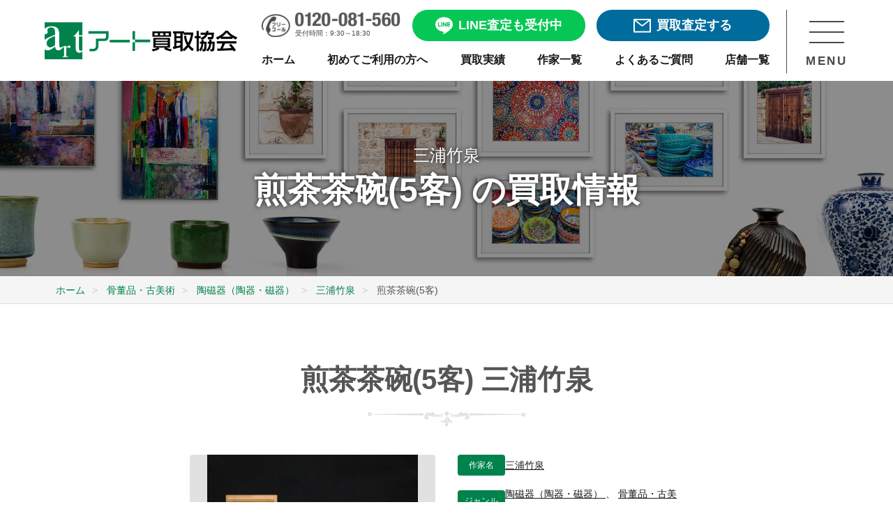

--- FILE ---
content_type: text/html; charset=UTF-8
request_url: https://www.artkaitori.com/artwork/%E7%85%8E%E8%8C%B6%E8%8C%B6%E7%A2%975%E5%AE%A2/
body_size: 14208
content:
<!doctype html>
<html lang="ja">

<head prefix="og: https://ogp.me/ns#">
	<link rel="preload" as="image" href="https://www.artkaitori.com/wp-content/themes/artkaitori/images/logo@2x.png">
	<link rel="preload" as="image" href="https://www.artkaitori.com/wp-content/themes/artkaitori/images/bnr_line_satei@2x.webp">
		<!-- Google Tag Manager -->
	<script>(function (w, d, s, l, i) {
			w[l] = w[l] || []; w[l].push({
				'gtm.start':
					new Date().getTime(), event: 'gtm.js'
			}); var f = d.getElementsByTagName(s)[0],
				j = d.createElement(s), dl = l != 'dataLayer' ? '&l=' + l : ''; j.async = true; j.src =
					'https://www.googletagmanager.com/gtm.js?id=' + i + dl; f.parentNode.insertBefore(j, f);
		})(window, document, 'script', 'dataLayer', 'GTM-TL4SHKH');</script>
	<!-- End Google Tag Manager -->
	<!-- Optimize Next -->
	<script>(function(p,r,o,j,e,c,t,g){ p['_'+t]={};g=r.createElement('script');g.src='https://www.googletagmanager.com/gtm.js?id=GTM-'+t;r[o].prepend(g); g=r.createElement('style');g.innerText='.'+e+t+'{visibility:hidden!important}';r[o].prepend(g); r[o][j].add(e+t);setTimeout(function(){if(r[o][j].contains(e+t)){r[o][j].remove(e+t);p['_'+t]=0}},c) })(window,document,'documentElement','classList','loading',2000,'PBF7D9XV')</script>
	<!-- End Optimize Next -->
	<meta charset="UTF-8">
		<meta name="viewport" content="width=device-width, initial-scale=1">
	<meta name="description" content="三浦竹泉の作品「煎茶茶碗(5客)」を売るなら陶磁器（陶器・磁器） 骨董品・古美術買取専門店アート買取協会にご相談ください。年間3万点を超える豊富な買取実績と業界随一の高額査定。専門スタッフが丁寧に対応しますので初めての売却でも安心です。全国出張・宅配買取や無料査定も実施中。" />

	<meta property="og:site_name" content="アート買取協会" />
	<meta property="og:locale" content="ja_JP" />
	<meta property="og:url" content="https://www.artkaitori.com/artwork/%E7%85%8E%E8%8C%B6%E8%8C%B6%E7%A2%975%E5%AE%A2/" />
	<meta name="twitter:card" content="summary_large_image">

					<meta property="og:type" content="website" />
		<meta property="og:title" content="煎茶茶碗(5客) | 三浦竹泉 買取・作品 | 陶磁器（陶器・磁器）、骨董品・古美術高額査定はアート買取協会" />
					<meta property="og:image" content="https://www.artkaitori.com/wp-content/uploads/2022/07/11241.jpg" />
				<meta property="og:description" content="三浦竹泉の作品「煎茶茶碗(5客)」を売るなら陶磁器（陶器・磁器） 骨董品・古美術買取専門店アート買取協会にご相談ください。年間3万点を超える豊富な買取実績と業界随一の高額査定。専門スタッフが丁寧に対応しますので初めての売却でも安心です。全国出張・宅配買取や無料査定も実施中。" />
		<meta name="format-detection" content="telephone=no" />
	<link rel="apple-touch-icon" sizes="180x180"
		href="https://www.artkaitori.com/wp-content/themes/artkaitori/images/favicon/apple-touch-icon.png" />
	<link rel="icon" type="image/png" sizes="32x32"
		href="https://www.artkaitori.com/wp-content/themes/artkaitori/images/favicon/favicon-32x32.png" />
	<link rel="icon" type="image/png" sizes="16x16"
		href="https://www.artkaitori.com/wp-content/themes/artkaitori/images/favicon/favicon-16x16.png" />
	<link rel="manifest" href="https://www.artkaitori.com/wp-content/themes/artkaitori/images/favicon/site.webmanifest" />
	<link rel="mask-icon"
		href="https://www.artkaitori.com/wp-content/themes/artkaitori/images/favicon/safari-pinned-tab.svg&quot; color=&quot;#00824c" />
	<link rel="shortcut icon" href="https://www.artkaitori.com/wp-content/themes/artkaitori/images/favicon/favicon.ico" />
	<meta name="apple-mobile-web-app-title" content="アート買取協会" />
	<meta name="application-name" content="アート買取協会" />
	<meta name="msapplication-TileColor" content="#00824c" />
	<meta name="msapplication-config" content="https://www.artkaitori.com/wp-content/themes/artkaitori/images/favicon/browserconfig.xml" />
	<meta name="theme-color" content="#ffffff" />
		<meta name="thumbnail" content="https://www.artkaitori.com/wp-content/uploads/2022/07/11241.jpg" />
				<link rel="stylesheet" href="https://www.artkaitori.com/wp-content/themes/artkaitori/css/common.css?ver=20251117095900">
	<link rel="stylesheet" href="https://cdn.jsdelivr.net/npm/@splidejs/splide@4.1.4/dist/css/splide.min.css">
	<style>
		.splide__pagination__page.is-active {
			background: #08a365;
		}
	</style>
  		<link rel="stylesheet" id="artkaitori-style-css" href="https://www.artkaitori.com/wp-content/themes/artkaitori/style.css?ver=20251117095900"
			type="text/css" media="all">
		<title>煎茶茶碗(5客) | 三浦竹泉 買取・作品 | 陶磁器（陶器・磁器）、骨董品・古美術高額査定はアート買取協会</title>
<meta name='robots' content='max-image-preview:large' />
<link rel='dns-prefetch' href='//ajax.googleapis.com' />
<link rel='dns-prefetch' href='//cdn.jsdelivr.net' />
<link rel="alternate" type="application/rss+xml" title="アート買取協会 &raquo; Feed" href="https://www.artkaitori.com/feed/" />
<link rel="alternate" type="application/rss+xml" title="アート買取協会 &raquo; Comments Feed" href="https://www.artkaitori.com/comments/feed/" />
<link rel="alternate" title="oEmbed (JSON)" type="application/json+oembed" href="https://www.artkaitori.com/wp-json/oembed/1.0/embed?url=https%3A%2F%2Fwww.artkaitori.com%2Fartwork%2F%25e7%2585%258e%25e8%258c%25b6%25e8%258c%25b6%25e7%25a2%25975%25e5%25ae%25a2%2F" />
<link rel="alternate" title="oEmbed (XML)" type="text/xml+oembed" href="https://www.artkaitori.com/wp-json/oembed/1.0/embed?url=https%3A%2F%2Fwww.artkaitori.com%2Fartwork%2F%25e7%2585%258e%25e8%258c%25b6%25e8%258c%25b6%25e7%25a2%25975%25e5%25ae%25a2%2F&#038;format=xml" />
<style id='wp-img-auto-sizes-contain-inline-css' type='text/css'>
img:is([sizes=auto i],[sizes^="auto," i]){contain-intrinsic-size:3000px 1500px}
/*# sourceURL=wp-img-auto-sizes-contain-inline-css */
</style>
<style id='wp-emoji-styles-inline-css' type='text/css'>

	img.wp-smiley, img.emoji {
		display: inline !important;
		border: none !important;
		box-shadow: none !important;
		height: 1em !important;
		width: 1em !important;
		margin: 0 0.07em !important;
		vertical-align: -0.1em !important;
		background: none !important;
		padding: 0 !important;
	}
/*# sourceURL=wp-emoji-styles-inline-css */
</style>
<style id='classic-theme-styles-inline-css' type='text/css'>
/*! This file is auto-generated */
.wp-block-button__link{color:#fff;background-color:#32373c;border-radius:9999px;box-shadow:none;text-decoration:none;padding:calc(.667em + 2px) calc(1.333em + 2px);font-size:1.125em}.wp-block-file__button{background:#32373c;color:#fff;text-decoration:none}
/*# sourceURL=/wp-includes/css/classic-themes.min.css */
</style>
<link rel='stylesheet' id='fancybox-css' href='https://www.artkaitori.com/wp-content/plugins/easy-fancybox/fancybox/1.5.4/jquery.fancybox.min.css?ver=6.9' type='text/css' media='screen' />
<style id='fancybox-inline-css' type='text/css'>
#fancybox-outer{background:#ffffff}#fancybox-content{background:#ffffff;border-color:#ffffff;color:#000000;}#fancybox-title,#fancybox-title-float-main{color:#fff}
/*# sourceURL=fancybox-inline-css */
</style>
<script type="text/javascript" src="https://www.artkaitori.com/wp-content/themes/artkaitori/js/lazysizes.min.js?ver=20210218" id="artkaitori-lazysizes-js"></script>
<script type="text/javascript" src="https://www.artkaitori.com/wp-content/themes/artkaitori/js/ls.unveilhooks.min.js?ver=20210218" id="artkaitori-lazysizes-unveil-js"></script>
<link rel="https://api.w.org/" href="https://www.artkaitori.com/wp-json/" /><link rel="EditURI" type="application/rsd+xml" title="RSD" href="https://www.artkaitori.com/xmlrpc.php?rsd" />
<meta name="generator" content="WordPress 6.9" />
<link rel="canonical" href="https://www.artkaitori.com/artwork/%e7%85%8e%e8%8c%b6%e8%8c%b6%e7%a2%975%e5%ae%a2/" />
<link rel='shortlink' href='https://www.artkaitori.com/?p=45464' />

<!-- Schema & Structured Data For WP v1.53 - -->
<script type="application/ld+json" class="saswp-schema-markup-output">
[{"@context":"https:\/\/schema.org\/","@type":"BreadcrumbList","@id":"https:\/\/www.artkaitori.com\/artwork\/%e7%85%8e%e8%8c%b6%e8%8c%b6%e7%a2%975%e5%ae%a2\/#breadcrumb","itemListElement":[{"@type":"ListItem","position":1,"item":{"@id":"https:\/\/www.artkaitori.com","name":"\u30a2\u30fc\u30c8\u8cb7\u53d6\u5354\u4f1a"}},{"@type":"ListItem","position":2,"item":{"@id":"https:\/\/www.artkaitori.com\/artwork\/","name":"\u4f5c\u54c1"}},{"@type":"ListItem","position":3,"item":{"@id":"https:\/\/www.artkaitori.com\/artwork\/%e7%85%8e%e8%8c%b6%e8%8c%b6%e7%a2%975%e5%ae%a2\/","name":"\u714e\u8336\u8336\u7897(5\u5ba2)"}}]}]
</script>

<style id='global-styles-inline-css' type='text/css'>
:root{--wp--preset--aspect-ratio--square: 1;--wp--preset--aspect-ratio--4-3: 4/3;--wp--preset--aspect-ratio--3-4: 3/4;--wp--preset--aspect-ratio--3-2: 3/2;--wp--preset--aspect-ratio--2-3: 2/3;--wp--preset--aspect-ratio--16-9: 16/9;--wp--preset--aspect-ratio--9-16: 9/16;--wp--preset--color--black: #000000;--wp--preset--color--cyan-bluish-gray: #abb8c3;--wp--preset--color--white: #ffffff;--wp--preset--color--pale-pink: #f78da7;--wp--preset--color--vivid-red: #cf2e2e;--wp--preset--color--luminous-vivid-orange: #ff6900;--wp--preset--color--luminous-vivid-amber: #fcb900;--wp--preset--color--light-green-cyan: #7bdcb5;--wp--preset--color--vivid-green-cyan: #00d084;--wp--preset--color--pale-cyan-blue: #8ed1fc;--wp--preset--color--vivid-cyan-blue: #0693e3;--wp--preset--color--vivid-purple: #9b51e0;--wp--preset--gradient--vivid-cyan-blue-to-vivid-purple: linear-gradient(135deg,rgb(6,147,227) 0%,rgb(155,81,224) 100%);--wp--preset--gradient--light-green-cyan-to-vivid-green-cyan: linear-gradient(135deg,rgb(122,220,180) 0%,rgb(0,208,130) 100%);--wp--preset--gradient--luminous-vivid-amber-to-luminous-vivid-orange: linear-gradient(135deg,rgb(252,185,0) 0%,rgb(255,105,0) 100%);--wp--preset--gradient--luminous-vivid-orange-to-vivid-red: linear-gradient(135deg,rgb(255,105,0) 0%,rgb(207,46,46) 100%);--wp--preset--gradient--very-light-gray-to-cyan-bluish-gray: linear-gradient(135deg,rgb(238,238,238) 0%,rgb(169,184,195) 100%);--wp--preset--gradient--cool-to-warm-spectrum: linear-gradient(135deg,rgb(74,234,220) 0%,rgb(151,120,209) 20%,rgb(207,42,186) 40%,rgb(238,44,130) 60%,rgb(251,105,98) 80%,rgb(254,248,76) 100%);--wp--preset--gradient--blush-light-purple: linear-gradient(135deg,rgb(255,206,236) 0%,rgb(152,150,240) 100%);--wp--preset--gradient--blush-bordeaux: linear-gradient(135deg,rgb(254,205,165) 0%,rgb(254,45,45) 50%,rgb(107,0,62) 100%);--wp--preset--gradient--luminous-dusk: linear-gradient(135deg,rgb(255,203,112) 0%,rgb(199,81,192) 50%,rgb(65,88,208) 100%);--wp--preset--gradient--pale-ocean: linear-gradient(135deg,rgb(255,245,203) 0%,rgb(182,227,212) 50%,rgb(51,167,181) 100%);--wp--preset--gradient--electric-grass: linear-gradient(135deg,rgb(202,248,128) 0%,rgb(113,206,126) 100%);--wp--preset--gradient--midnight: linear-gradient(135deg,rgb(2,3,129) 0%,rgb(40,116,252) 100%);--wp--preset--font-size--small: 13px;--wp--preset--font-size--medium: 20px;--wp--preset--font-size--large: 36px;--wp--preset--font-size--x-large: 42px;--wp--preset--spacing--20: 0.44rem;--wp--preset--spacing--30: 0.67rem;--wp--preset--spacing--40: 1rem;--wp--preset--spacing--50: 1.5rem;--wp--preset--spacing--60: 2.25rem;--wp--preset--spacing--70: 3.38rem;--wp--preset--spacing--80: 5.06rem;--wp--preset--shadow--natural: 6px 6px 9px rgba(0, 0, 0, 0.2);--wp--preset--shadow--deep: 12px 12px 50px rgba(0, 0, 0, 0.4);--wp--preset--shadow--sharp: 6px 6px 0px rgba(0, 0, 0, 0.2);--wp--preset--shadow--outlined: 6px 6px 0px -3px rgb(255, 255, 255), 6px 6px rgb(0, 0, 0);--wp--preset--shadow--crisp: 6px 6px 0px rgb(0, 0, 0);}:where(.is-layout-flex){gap: 0.5em;}:where(.is-layout-grid){gap: 0.5em;}body .is-layout-flex{display: flex;}.is-layout-flex{flex-wrap: wrap;align-items: center;}.is-layout-flex > :is(*, div){margin: 0;}body .is-layout-grid{display: grid;}.is-layout-grid > :is(*, div){margin: 0;}:where(.wp-block-columns.is-layout-flex){gap: 2em;}:where(.wp-block-columns.is-layout-grid){gap: 2em;}:where(.wp-block-post-template.is-layout-flex){gap: 1.25em;}:where(.wp-block-post-template.is-layout-grid){gap: 1.25em;}.has-black-color{color: var(--wp--preset--color--black) !important;}.has-cyan-bluish-gray-color{color: var(--wp--preset--color--cyan-bluish-gray) !important;}.has-white-color{color: var(--wp--preset--color--white) !important;}.has-pale-pink-color{color: var(--wp--preset--color--pale-pink) !important;}.has-vivid-red-color{color: var(--wp--preset--color--vivid-red) !important;}.has-luminous-vivid-orange-color{color: var(--wp--preset--color--luminous-vivid-orange) !important;}.has-luminous-vivid-amber-color{color: var(--wp--preset--color--luminous-vivid-amber) !important;}.has-light-green-cyan-color{color: var(--wp--preset--color--light-green-cyan) !important;}.has-vivid-green-cyan-color{color: var(--wp--preset--color--vivid-green-cyan) !important;}.has-pale-cyan-blue-color{color: var(--wp--preset--color--pale-cyan-blue) !important;}.has-vivid-cyan-blue-color{color: var(--wp--preset--color--vivid-cyan-blue) !important;}.has-vivid-purple-color{color: var(--wp--preset--color--vivid-purple) !important;}.has-black-background-color{background-color: var(--wp--preset--color--black) !important;}.has-cyan-bluish-gray-background-color{background-color: var(--wp--preset--color--cyan-bluish-gray) !important;}.has-white-background-color{background-color: var(--wp--preset--color--white) !important;}.has-pale-pink-background-color{background-color: var(--wp--preset--color--pale-pink) !important;}.has-vivid-red-background-color{background-color: var(--wp--preset--color--vivid-red) !important;}.has-luminous-vivid-orange-background-color{background-color: var(--wp--preset--color--luminous-vivid-orange) !important;}.has-luminous-vivid-amber-background-color{background-color: var(--wp--preset--color--luminous-vivid-amber) !important;}.has-light-green-cyan-background-color{background-color: var(--wp--preset--color--light-green-cyan) !important;}.has-vivid-green-cyan-background-color{background-color: var(--wp--preset--color--vivid-green-cyan) !important;}.has-pale-cyan-blue-background-color{background-color: var(--wp--preset--color--pale-cyan-blue) !important;}.has-vivid-cyan-blue-background-color{background-color: var(--wp--preset--color--vivid-cyan-blue) !important;}.has-vivid-purple-background-color{background-color: var(--wp--preset--color--vivid-purple) !important;}.has-black-border-color{border-color: var(--wp--preset--color--black) !important;}.has-cyan-bluish-gray-border-color{border-color: var(--wp--preset--color--cyan-bluish-gray) !important;}.has-white-border-color{border-color: var(--wp--preset--color--white) !important;}.has-pale-pink-border-color{border-color: var(--wp--preset--color--pale-pink) !important;}.has-vivid-red-border-color{border-color: var(--wp--preset--color--vivid-red) !important;}.has-luminous-vivid-orange-border-color{border-color: var(--wp--preset--color--luminous-vivid-orange) !important;}.has-luminous-vivid-amber-border-color{border-color: var(--wp--preset--color--luminous-vivid-amber) !important;}.has-light-green-cyan-border-color{border-color: var(--wp--preset--color--light-green-cyan) !important;}.has-vivid-green-cyan-border-color{border-color: var(--wp--preset--color--vivid-green-cyan) !important;}.has-pale-cyan-blue-border-color{border-color: var(--wp--preset--color--pale-cyan-blue) !important;}.has-vivid-cyan-blue-border-color{border-color: var(--wp--preset--color--vivid-cyan-blue) !important;}.has-vivid-purple-border-color{border-color: var(--wp--preset--color--vivid-purple) !important;}.has-vivid-cyan-blue-to-vivid-purple-gradient-background{background: var(--wp--preset--gradient--vivid-cyan-blue-to-vivid-purple) !important;}.has-light-green-cyan-to-vivid-green-cyan-gradient-background{background: var(--wp--preset--gradient--light-green-cyan-to-vivid-green-cyan) !important;}.has-luminous-vivid-amber-to-luminous-vivid-orange-gradient-background{background: var(--wp--preset--gradient--luminous-vivid-amber-to-luminous-vivid-orange) !important;}.has-luminous-vivid-orange-to-vivid-red-gradient-background{background: var(--wp--preset--gradient--luminous-vivid-orange-to-vivid-red) !important;}.has-very-light-gray-to-cyan-bluish-gray-gradient-background{background: var(--wp--preset--gradient--very-light-gray-to-cyan-bluish-gray) !important;}.has-cool-to-warm-spectrum-gradient-background{background: var(--wp--preset--gradient--cool-to-warm-spectrum) !important;}.has-blush-light-purple-gradient-background{background: var(--wp--preset--gradient--blush-light-purple) !important;}.has-blush-bordeaux-gradient-background{background: var(--wp--preset--gradient--blush-bordeaux) !important;}.has-luminous-dusk-gradient-background{background: var(--wp--preset--gradient--luminous-dusk) !important;}.has-pale-ocean-gradient-background{background: var(--wp--preset--gradient--pale-ocean) !important;}.has-electric-grass-gradient-background{background: var(--wp--preset--gradient--electric-grass) !important;}.has-midnight-gradient-background{background: var(--wp--preset--gradient--midnight) !important;}.has-small-font-size{font-size: var(--wp--preset--font-size--small) !important;}.has-medium-font-size{font-size: var(--wp--preset--font-size--medium) !important;}.has-large-font-size{font-size: var(--wp--preset--font-size--large) !important;}.has-x-large-font-size{font-size: var(--wp--preset--font-size--x-large) !important;}
/*# sourceURL=global-styles-inline-css */
</style>
</head>
<body class="wp-singular artwork-template-default single single-artwork postid-45464 wp-theme-artkaitori no-sidebar">
	<!-- Google Tag Manager (noscript) -->
	<noscript><iframe src="https://www.googletagmanager.com/ns.html?id=GTM-TL4SHKH" height="0" width="0"
			style="display:none;visibility:hidden"></iframe></noscript>
	<!-- End Google Tag Manager (noscript) -->
	<div id="wrapper">
		<header class="" id="header">
	<div class="header_inner">
		<div class="header_wrap">
			<div class="header_logo">
				<a href="/" class="mover">
					<img src="/wp-content/themes/artkaitori/images/logo@2x.png" alt="アート買取協会">
				</a>
			</div>
			<div class="header_menu_cont">
				<div class="header_menu">
					<div class="header_btn_area">
						<div class="header_tel">
							<a href="tel:0120-081-560">
								<div class="header_tel_img">
									<img src="/wp-content/themes/artkaitori/images/h_nav_freecall_tel@2x.png" alt="0120-081-560">
								</div>
								<span>受付時間：9:30～18:30</span>
							</a>
						</div>
						<div class="header_line header_btn line_btn free_assessment_btn">
							<a href="/line-satei/" class="mover">
								<span></span>
								<p>LINE査定も受付中</p>
							</a>
						</div>
						<div class="header_mail header_btn mail_btn free_assessment_btn">
							<a href="/satei-form/" class="mover">
								<span></span>
								<p>買取査定する</p>
							</a>
						</div>
					</div>
					<div class="sp_header_btn_area">
						<div class="header_line sp_header_btn line_btn ">
							<a href="/line-satei/" class="mover">
								<div class="sp_header_btn_img header_line_img">
									<img src="/wp-content/themes/artkaitori/images/common/icon_header_line02.png" alt="LINE査定">
								</div>
								<p>LINE査定</p>
							</a>
						</div>
						<div class="header_mail sp_header_btn mail_btn ">
							<a href="/satei-form/" class="mover">
								<div class="sp_header_btn_img header_mail_img">
									<img src="/wp-content/themes/artkaitori/images/common/icon_header_mail02.png" alt="メール査定">
								</div>
								<p>メール査定</p>
							</a>
						</div>
						<div class="header_tel sp_header_btn">
							<a href="tel:0120-081-560">
								<div class="sp_header_btn_img header_tel_img">
									<img src="/wp-content/themes/artkaitori/images/common/icon_header_tel02.png" alt="0120-081-560">
								</div>
								<p>電話相談</p>
							</a>
						</div>
					</div>
					<nav class="header_nav">
						<ul>
							<li>
								<a href="/" class="mover">
									<p>ホーム</p>
								</a>
							</li>
							<li>
								<a href="/firsttime/" class="mover">
									<p>初めてご利用の方へ</p>
								</a>
							</li>
							<li>
								<a href="/kaitori-jisseki/" class="mover">
									<p>買取実績</p>
								</a>
							</li>
							<li>
								<a href="/artists/" class="mover">
									<p>作家一覧</p>
								</a>
							</li>
							<li>
								<a href="/faq/" class="mover">
									<p>よくあるご質問</p>
								</a>
							</li>
							<li>
								<a href="/company-profile/#store-list" class="mover">
									<p>店舗一覧</p>
								</a>
							</li>
						</ul>
					</nav>
				</div>
				<div class="header_menu_btn_area">
					<div class="header_menu_btn">
						<div class="header_menu_btn_trigger">
							<span></span>
							<span></span>
							<span></span>
						</div>
						<p>MENU</p>
					</div>
				</div>
			</div>
			<nav class="header_nav_area">
				<div class="nav_wrap">
					<div class="nav_scroll_area">
						<div class="nav_content">
							<div class="nav_appraisal_consultation">
								<section id="assessment_consult_area">
	<div class="assessment_consult_wrap">
		<div class="base_inner">
			<div class="assessment_consult_cont">
				<h2 class="assessment_consult_title">まずは査定・相談したい方へ</h2>
				<div class="assessment_consult_link">
					<div class="line_btn free_assessment_btn">
						<a href="/line-satei/" class="mover">
							<p class="btn_text_lead">友達3万人突破</p>
							<span></span>
							<p>LINEで楽々無料査定！</p>
						</a>
					</div>
					<div class="mail_btn free_assessment_btn">
						<a href="/satei-form/" class="mover">
							<p class="btn_text_lead">24時間受付可能</p>
							<span></span>
							<p>フォームで無料査定</p>
						</a>
					</div>
					<div class="free_call_area">
						<a href="tel:0120-081-560">
							<p class="free_call_text">無料通話でご相談</p>
							<p class="free_call_number">0120-081-560</p>
							<p class="business_hours">受付時間：9:30～18:30月～土(祝祭日を除く)</p>
						</a>
					</div>
					<div class="purchase_flow_banner">
						<a href="/firsttime/" class="mover">
							<div class="banner_cont">
								<span class="beginner"></span>
								<div class="text_area">
									<span>買取の流れなどをご説明</span>
									<div class="text_area_cont">
										<p>初めてご利用の方へ</p>
										<span class="arrow"></span>
									</div>
								</div>
							</div>
						</a>
					</div>
				</div>
			</div>
		</div>
	</div>
</section>
								<div class="nav_sns_area mode_pc">
									<div class="sns_share">
    <ul class="ls_none sns_list">
        <li class="sns_facebook">
            <a href="https://fb.com/artkaitori.kyokai" class="mover" rel="external">
                <img src="https://www.artkaitori.com/wp-content/themes/artkaitori/images/icon_facebook.png" alt="Facebook" height="36"></a>
        </li>
        <li class="sns_line">
            <a href="https://lin.ee/8DxIenk" class="mover"><img src="https://www.artkaitori.com/wp-content/themes/artkaitori/images/icon_line.png" alt="友だち追加" height="36" border="0"></a>
        </li>
        <li class="sns_instagram">
            <a href="https://www.instagram.com/artkaitori/" class="mover" rel="external">
                <img src="https://www.artkaitori.com/wp-content/themes/artkaitori/images/icon_insta.png" alt="Facebook" height="36"></a>
        </li>
    </ul>
</div>
								</div>
							</div>
							<ul>
								<li>
									<dl>
										<dt>
											<p>買取実績・品目情報</p>
											<span></span>
										</dt>
										<dd>
											<ul>
												<li>
													<a href="/kaitori-jisseki/" class="mover">
														<p>買取実績・相場参考</p>
													</a>
												</li>
												<li>
													<a href="/kyoka-artists/" class="mover">
														<p>買取強化情報（作家）</p>
													</a>
												</li>
												<li>
													<a href="/artists/" class="mover">
														<p>作家名から探す</p>
													</a>
												</li>
												<li>
													<a href="/artworks/" class="mover">
														<p>買取美術品</p>
													</a>
												</li>
											</ul>
										</dd>
									</dl>
								</li>
								<li>
									<dl>
										<dt>
											<p class="nav_art_useful">美術品お役立ち情報</p>
											<span></span>
										</dt>
										<dd>
											<ul>
												<li>
													<a href="/kaiga-kaitori-point/" class="mover">
														<p>絵画売却のポイント</p>
													</a>
												</li>
												<li>
													<a href="/kottou-kaitori-point/" class="mover">
														<p>骨董品売却のポイント</p>
													</a>
												</li>
												<li>
													<a href="/ihin-kaitori-point/" class="mover">
														<p>遺品整理のポイント</p>
													</a>
												</li>
												<li>
													<a href="/shukatsu-seizen-point/" class="mover">
														<p>終活・生前整理のポイント</p>
													</a>
												</li>
												<li>
													<a href="/staff-blog/" class="mover">
														<p>作家・作品紹介</p>
													</a>
												</li>
												<li>
													<a href="/column/" class="mover">
														<p>美術品買取コラム</p>
													</a>
												</li>
												<li>
													<a href="/tips/" class="mover">
														<p>技法・用語</p>
													</a>
												</li>
												<li>
													<a href="/flow/packing-guide/" class="mover">
														<p>梱包方法</p>
													</a>
												</li>
											</ul>
										</dd>
									</dl>
								</li>
								<li>
									<a href="/company-profile/#store-list" class="mover">
										<p class="nav_company">店舗一覧</p>
									</a>
								</li>
								<li>
									<a href="/faq/" class="mover">
										<p class="nav_faq">よくある質問</p>
									</a>
								</li>
								<li>
									<a href="/corporative/" class="mover">
										<p class="nav_corporative">法人・士業様向け</p>
									</a>
								</li>
								<li>
									<a href="/auction/" class="mover">
										<p class="nav_auction">業者向け美術品交換会<br class="mode_sp">ASKオークション</p>
									</a>
								</li>
								<li>
									<a href="/company-profile/" class="mover">
										<p class="nav_company_profile">会社情報</p>
									</a>
								</li>
								<li>
									<a href="/recruit/" class="mover">
										<p class="nav_recruit">求人・採用情報</p>
									</a>
								</li>
							</ul>
							<div class="nav_sns_area mode_sp">
								<div class="sns_share">
    <ul class="ls_none sns_list">
        <li class="sns_facebook">
            <a href="https://fb.com/artkaitori.kyokai" class="mover" rel="external">
                <img src="https://www.artkaitori.com/wp-content/themes/artkaitori/images/icon_facebook.png" alt="Facebook" height="36"></a>
        </li>
        <li class="sns_line">
            <a href="https://lin.ee/8DxIenk" class="mover"><img src="https://www.artkaitori.com/wp-content/themes/artkaitori/images/icon_line.png" alt="友だち追加" height="36" border="0"></a>
        </li>
        <li class="sns_instagram">
            <a href="https://www.instagram.com/artkaitori/" class="mover" rel="external">
                <img src="https://www.artkaitori.com/wp-content/themes/artkaitori/images/icon_insta.png" alt="Facebook" height="36"></a>
        </li>
    </ul>
</div>
							</div>
						</div>
					</div>
					<div class="nav_closed_area mover">
						<p>メニューを閉じる</p>
					</div>
				</div>
			</nav>
		</div>
	</div>
</header>
				<main id="main_content">
	
	
	<div class="artists_kv">
		<div class="artists_kv_inner">
			<p class="artists_kv_txt">
			三浦竹泉			</p>
			<h1 class="artists_kv_ttl no_mb">煎茶茶碗(5客) の買取情報</h1>
		</div>
	</div><!-- .artists_kv -->
		<div class="breadcrumbs_wrapper">
		<div class="breadcrumbs">
			<ul  >
				<li   >
					<a  href="https://www.artkaitori.com/"><span >ホーム</span></a><meta  content="1" />
				</li>
										<li   >
							<a  href="https://www.artkaitori.com/artworks/kottou/"><span >骨董品・古美術</span></a><meta  content="2" />
						</li>
											<li   >
							<a  href="https://www.artkaitori.com/artworks/kottou/toujiki/"><span >陶磁器（陶器・磁器）</span></a><meta  content="3" />
						</li>
									<li   >
					<a  href="https://www.artkaitori.com/artists/miura-tikusen/"><span >三浦竹泉</span><meta  content="4" /></a>
				</li>
				<li   >
					<span >煎茶茶碗(5客)</span><meta  content="5" />
				</li>
			</ul>
		</div>
	</div>
	<div class="bg_white">
		<section class="section">
			<h2 class="section_ttl">煎茶茶碗(5客) 三浦竹泉</h2>
			<div class="artworks_detail">
									<div class="artwork_fig" style="background-image: url('https://www.artkaitori.com/wp-content/uploads/2022/07/11241.jpg');"></div>
									<div class="artworks_detail_txt">
					<dl class="artwork_detail_other">
						<dt>作家名</dt>
						<dd>
													<a href="https://www.artkaitori.com/artists/miura-tikusen/">
								三浦竹泉							</a>
																				</dd>
					</dl>
												<dl class="artwork_detail_other">
								<dt>ジャンル</dt>
								<dd>
																				<a href="https://www.artkaitori.com/artworks/kottou/toujiki/">
												陶磁器（陶器・磁器）											</a>
																							、
																							<a href="https://www.artkaitori.com/artworks/kottou/">
												骨董品・古美術											</a>
																			</dd>
							</dl>
																								<dl class="artwork_detail_other">
									<dt>特徴</dt>
									<dd>茶器、茶碗、茶道具、陶磁器</dd>
								</dl>
																										</div>
			</div>
			<div class="sns_share">
	<ul class="ls_none sns_list">
		<li class="sns_share_facebook">
			<a href="https://fb.com/share.php?u=https://www.artkaitori.com/artwork/%e7%85%8e%e8%8c%b6%e8%8c%b6%e7%a2%975%e5%ae%a2/" ><span>シェアする</span></a>
		</li>
		<li class="sns_list">
			<div class="line-it-button" data-lang="ja" data-type="share-a" data-ver="3" data-url="https://www.artkaitori.com/artwork/%e7%85%8e%e8%8c%b6%e8%8c%b6%e7%a2%975%e5%ae%a2/" data-color="default" data-size="small" data-count="false" style="display: none;"></div>
 			<script src="https://www.line-website.com/social-plugins/js/thirdparty/loader.min.js" async="async" defer="defer"></script>
		</li>
	</ul>
</div>
							<p class="btn_b btn_green">
					<a href="https://www.artkaitori.com/artists/miura-tikusen/">
						三浦竹泉の詳細をみる
					</a>
				</p>
						
					</section>
	</div>
	<div class="bg_artists_lead">
		<section class="artists_lead">
			<figure class="artists_lead_fig"><img src="https://www.artkaitori.com/wp-content/themes/artkaitori/images/artists/fig_lead_text_avater@2x.jpg" alt=""></figure>
			<div class="artists_lead_inner">
				<h2 class="artists_lead_ttl">三浦竹泉の美術品買取は<br class="pc_none">アート買取協会にお任せください</h2>
				<p class="artists_lead_txt">豊富な買取実績があるアート買取協会では、三浦竹泉の「煎茶茶碗(5客)」を探しています。<br>
				もし三浦竹泉の「煎茶茶碗(5客)」がお手元にございましたら、アート買取専門店のアート買取協会へ、ぜひご相談ください。三浦竹泉の「煎茶茶碗(5客)」を無料査定し、少しでも高く、お客様の満足する価格で買取いたします。</p>
			</div>
		</section>
	</div><!-- .bg_artists_lead -->
	<div class="contact_to_us lazyload">
	<section class="contact_to_us_inner">
		<h2 class="contact_to_us_ttl">絵画や骨董品、美術品、古美術を売るなら、<br>買取専門店「アート買取協会」にお任せください！</h2>
		<ul class="contact_to_us_list ls_none">
			<li class="contact_to_us_freecall">
				<span class="contact_to_us_freecall_txt">すぐつながる、査定以外のご相談も</span>
				<a class="contact_to_us_freecall_flex" href="tel:0120081560">
					<div class="contact_to_us_freecall_left">
						<span class="contact_to_us_freecall_tel"></span>
						<span class="contact_to_us_freecall_time"><span class="contact_to_us_freecall_time_accent">受付時間</span>9:30-18:30  月～土(祝祭日を除く)</span>
					</div>
					<div class="contact_to_us_freecall_right"><span class="img"></span><span class="txt">発信する</span></div>
				</a>
			</li>
			<li class="contact_to_us_satei"><span class="contact_to_us_satei_txt"><a href="/satei-form/">24時間受付、手軽に買取相談</a></span><a href="/satei-form/">買取査定する<div class="circle">
  <div class="triangle"></div>
</div>
</a></li>
			<li class="contact_to_us_line"><span class="contact_to_us_line_txt"><a href="/line-satei/">スマホでカンタン買取査定</a></span><a href="/line-satei/">LINE査定も受付中<div class="circle">
  <div class="triangle"></div>
</div>
</a></li>
		</ul>
	</section>
</div><!-- .contact_to_us -->

							
				<div class="bg_jp_lg">
				<section class="section">
					<h2 class="section_ttl">三浦竹泉の買取作品例</h2>
					<ul class="col_set col_no_pd l_col_03 s_col_01 ls_none">
													<li class="col">
								<a href="https://www.artkaitori.com/artwork/%e8%b5%a4%e7%b5%b5%e9%81%8a%e7%92%b0%e9%a6%99%e7%82%89/">
																			<div class="artwork_fig" style="background-image: url('https://www.artkaitori.com/wp-content/uploads/2024/11/1-4.jpg');"></div>
																			<div class="artwork_detail">
										<p class="artwork_detail_name artwork_detail_name_link">赤絵遊環香炉</p>
																				<ul class="artwork_detail_tag ls_none">
																							<li>陶磁器（陶器・磁器）</li>
																								<li>骨董品・古美術</li>
																						</ul>
																					<dl class="artwork_detail_other">
												<dt>特徴</dt>
												<dd>茶道具、香炉</dd>
											</dl>
																				</div>
								</a>
							</li>
														<li class="col">
								<a href="https://www.artkaitori.com/artwork/%e9%9d%92%e8%8f%af%e6%98%a5%e6%9a%81%e8%a9%a9%e6%84%8f%e5%9b%b3%e8%8c%b6%e7%93%b6/">
																			<div class="artwork_fig" style="background-image: url('https://www.artkaitori.com/wp-content/uploads/2024/07/4bab774d023b2f65020da23bb7587a2d-1.jpg');"></div>
																			<div class="artwork_detail">
										<p class="artwork_detail_name artwork_detail_name_link">青華春暁詩意図茶瓶</p>
																				<ul class="artwork_detail_tag ls_none">
																							<li>陶磁器（陶器・磁器）</li>
																								<li>骨董品・古美術</li>
																						</ul>
																					<dl class="artwork_detail_other">
												<dt>特徴</dt>
												<dd>茶器</dd>
											</dl>
																				</div>
								</a>
							</li>
														<li class="col">
								<a href="https://www.artkaitori.com/artwork/%e7%a5%a5%e7%91%9e%e4%b8%80%e9%96%91%e4%ba%ba%e5%8f%8d%e9%89%a2/">
																			<div class="artwork_fig" style="background-image: url('https://www.artkaitori.com/wp-content/uploads/2024/04/IMG_3576.jpg');"></div>
																			<div class="artwork_detail">
										<p class="artwork_detail_name artwork_detail_name_link">祥瑞一閑人反鉢</p>
																				<ul class="artwork_detail_tag ls_none">
																							<li>陶磁器（陶器・磁器）</li>
																								<li>骨董品・古美術</li>
																						</ul>
																					<dl class="artwork_detail_other">
												<dt>特徴</dt>
												<dd>鉢</dd>
											</dl>
																				</div>
								</a>
							</li>
														<li class="col">
								<a href="https://www.artkaitori.com/artwork/%e8%b5%a4%e7%b5%b5%e5%ae%9d%e6%96%87%e9%a6%99%e7%82%89-2/">
																			<div class="artwork_fig" style="background-image: url('https://www.artkaitori.com/wp-content/uploads/2024/04/15814.gif');"></div>
																			<div class="artwork_detail">
										<p class="artwork_detail_name artwork_detail_name_link">赤絵宝文香炉</p>
																				<ul class="artwork_detail_tag ls_none">
																							<li>陶磁器（陶器・磁器）</li>
																								<li>香炉・香合</li>
																								<li>骨董品・古美術</li>
																						</ul>
																					<dl class="artwork_detail_other">
												<dt>特徴</dt>
												<dd>陶磁器、香炉</dd>
											</dl>
																				</div>
								</a>
							</li>
														<li class="col">
								<a href="https://www.artkaitori.com/artwork/%e8%b5%a4%e7%b5%b5%e8%8a%b1%e5%bc%81%e9%81%8a%e9%b3%a5%e5%9b%b3%e8%8c%b6%e7%a2%97%e5%8d%81%e5%ae%a2/">
																			<div class="artwork_fig" style="background-image: url('https://www.artkaitori.com/wp-content/uploads/2024/04/IMG_3154.jpg');"></div>
																			<div class="artwork_detail">
										<p class="artwork_detail_name artwork_detail_name_link">赤絵花弁遊鳥図茶碗十客</p>
																				<ul class="artwork_detail_tag ls_none">
																							<li>陶磁器（陶器・磁器）</li>
																								<li>骨董品・古美術</li>
																						</ul>
																					<dl class="artwork_detail_other">
												<dt>特徴</dt>
												<dd>茶碗</dd>
											</dl>
																				</div>
								</a>
							</li>
														<li class="col">
								<a href="https://www.artkaitori.com/artwork/%e7%b7%a8%e6%89%8b%e8%8c%b6%e7%a2%97/">
																			<div class="artwork_fig" style="background-image: url('https://www.artkaitori.com/wp-content/uploads/2024/03/IMG_2508.jpg');"></div>
																			<div class="artwork_detail">
										<p class="artwork_detail_name artwork_detail_name_link">編手茶碗</p>
																				<ul class="artwork_detail_tag ls_none">
																							<li>陶磁器（陶器・磁器）</li>
																								<li>骨董品・古美術</li>
																						</ul>
																					<dl class="artwork_detail_other">
												<dt>特徴</dt>
												<dd>茶碗</dd>
											</dl>
																				</div>
								</a>
							</li>
												</ul>
					<p class="btn_b btn_green"><a href="https://www.artkaitori.com/artists/miura-tikusen/">もっとみる</a></p>
				</section>
			</div><!-- .bg_jp_lg -->
			
	<div class="flow">
	<section class="flow_inner">
		<h2 class="flow_ttl"><span class="txt_red">美術品の売却が初めての方</span>に<br class="pc_none">「買取の流れ」をご紹介！<br>全国出張・宅配買取や無料査定も実施中！</h2>
		<p class="btn_b btn_red"><a href="/flow/">買取の流れをみる</a></p>
	</section>
</div><!-- .flow -->
	<div class="bg_white">
	<section class="section">
		<h2 class="section_ttl">アート買取協会で<br class="pc_none">買取できる美術品</h2>
		<div class="txt_box txt_lead">
			<p>日本画、洋画、現代アートなどの絵画買取から掛軸、陶磁器などの骨董・古美術の買取まで幅広い美術品ジャンルを取り扱っております。<br>一覧にない美術品も取扱いがございますので、まずはお気軽にご相談ください。</p>
		</div>
		<ul class="genre_list ls_none">
			<li class="genre_list_kaiga">
				<a href="/artworks/kaiga/">
					<div class="genre_list_kaiga_ttl">
						<h3 class="genre_list_ttl">絵画</h3>
						<p class="genre_list_txt">日本画、洋画、現代アート、中国美術、インテリアアートなど、幅広いジャンルの絵画を査定、買取いたします。</p>
					</div>
				</a>
				<ul class="genre_list_s ls_none">
					<li>
						<a href="/artworks/kaiga/nihonga/">
							<h4 class="genre_list_s_ttl">日本画</h4>
							<figure class="genre_list_s_fig">
								<picture>
																		<source type="image/webp" srcset="https://www.artkaitori.com/wp-content/uploads/2024/07/3e684a3b53eaaa3a503ea3afb1708a9d.jpg" loading="lazy">
									<img src="https://www.artkaitori.com/wp-content/uploads/2024/07/3e684a3b53eaaa3a503ea3afb1708a9d.jpg" alt="日本画" loading="lazy">
								</picture>
							</figure>
						</a>
					</li>
					<li>
						<a href="/artworks/kaiga/youga/">
							<h4 class="genre_list_s_ttl">洋画</h4>
							<figure class="genre_list_s_fig">
								<picture>
																		<source type="image/webp" srcset="https://www.artkaitori.com/wp-content/uploads/2024/07/abc1e52b04979536f32ff423999e8950.jpg" loading="lazy">
									<img src="https://www.artkaitori.com/wp-content/uploads/2024/07/abc1e52b04979536f32ff423999e8950.jpg" alt="洋画" loading="lazy">
								</picture>
							</figure>
						</a>
					</li>
					<li>
						<a href="/artworks/kaiga/gendai-art/">
							<h4 class="genre_list_s_ttl">現代アート</h4>
							<figure class="genre_list_s_fig">
								<picture>
																	<source type="image/webp" srcset="https://www.artkaitori.com/wp-content/uploads/2024/07/e23080529120b9a3e2dd0ab7d2f04500.jpg" loading="lazy">
									<img src="https://www.artkaitori.com/wp-content/uploads/2024/07/e23080529120b9a3e2dd0ab7d2f04500.jpg" alt="現代アート" loading="lazy">
								</picture>
							</figure>
						</a>
					</li>
					<li>
						<a href="/artworks/kaiga/interior-art">
							<h4 class="genre_list_s_ttl">インテリアアート</h4>
							<figure class="genre_list_s_fig">
								<picture>
																		<source type="image/webp" srcset="https://www.artkaitori.com/wp-content/uploads/2024/07/ad77f666e8ea1f1d10eb8785911e0079.jpg" loading="lazy">
									<img src="https://www.artkaitori.com/wp-content/uploads/2024/07/ad77f666e8ea1f1d10eb8785911e0079.jpg" alt="インテリアアート" loading="lazy">
								</picture>
							</figure>
						</a>
					</li>
					<li>
						<a href="/artworks/kaiga/anime-game/">
							<h4 class="genre_list_s_ttl">アニメ・ゲーム版画</h4>
							<figure class="genre_list_s_fig">
								<picture>
																	<source type="image/png" srcset="https://www.artkaitori.com/wp-content/uploads/2025/09/download-1.jpg" loading="lazy">
									<img src="https://www.artkaitori.com/wp-content/uploads/2025/09/download-1.jpg" alt="アニメ・ゲーム版画" loading="lazy">
								</picture>
							</figure>
						</a>
					</li>
				</ul>
								<dl class="genre_list_txt_02">
					<dt>他 取扱い例</dt>
					<dd><p>セル画, ジクレー, 版画, シルクスクリーン, リトグラフ</p>
</dd>
				</dl>
			</li>
			<li class="genre_list_kaiga">
				<a href="/artworks/kottou/">
					<div class="genre_list_kaiga_ttl">
						<h3 class="genre_list_ttl">骨董品・古美術</h3>
						<p class="genre_list_txt">陶磁器・彫刻・ブロンズ・茶道具・工芸品・掛軸など、幅広いジャンルの骨董品・古美術を査定、買取いたします。</p>
					</div>
				</a>
				<ul class="genre_list_s ls_none">
					<li>
						<a href="/artworks/kottou/toujiki/">
							<h4 class="genre_list_s_ttl">陶磁器</h4>
							<figure class="genre_list_s_fig">
								<picture>
																		<source type="image/webp" srcset="https://www.artkaitori.com/wp-content/uploads/2024/07/61c609d6790e6a88041f709d6fbb21e4.jpg" loading="lazy">
									<img src="https://www.artkaitori.com/wp-content/uploads/2024/07/61c609d6790e6a88041f709d6fbb21e4.jpg" alt="陶磁器" loading="lazy">
								</picture>
							</figure>
						</a>
					</li>
					<li>
						<a href="/artworks/kottou/choukoku-bronze/">
							<h4 class="genre_list_s_ttl">彫刻・ブロンズ</h4>
							<figure class="genre_list_s_fig">
								<picture>
																		<source type="image/webp" srcset="https://www.artkaitori.com/wp-content/uploads/2024/07/46f2d2ee15202a536bf75b7934f6d1a5.jpg" loading="lazy">
									<img src="https://www.artkaitori.com/wp-content/uploads/2024/07/46f2d2ee15202a536bf75b7934f6d1a5.jpg" alt="彫刻・ブロンズ" loading="lazy">
								</picture>
							</figure>
						</a>
					</li>
					<li>
						<a href="/artworks/kottou/sadougu/">
							<h4 class="genre_list_s_ttl">茶道具</h4>
							<figure class="genre_list_s_fig">
								<picture>
																		<source type="image/webp" srcset="https://www.artkaitori.com/wp-content/uploads/2024/07/8a52d9323123b837490a248286f45286.jpg" loading="lazy">
									<img src="https://www.artkaitori.com/wp-content/uploads/2024/07/8a52d9323123b837490a248286f45286.jpg" alt="茶道具" loading="lazy">
								</picture>
							</figure>
						</a>
					</li>
					<li>
						<a href="/artworks/kottou/kottou-kougei/">
							<h4 class="genre_list_s_ttl">工芸品</h4>
							<figure class="genre_list_s_fig">
								<picture>
																		<source type="image/webp" srcset="https://www.artkaitori.com/wp-content/uploads/2024/07/03b16ee0508f4954b6a6d8ef95cf4549.jpg" loading="lazy">
									<img src="https://www.artkaitori.com/wp-content/uploads/2024/07/03b16ee0508f4954b6a6d8ef95cf4549.jpg" alt="工芸品" loading="lazy">
								</picture>
							</figure>
						</a>
					</li>
					<li>
						<a href="/artworks/kottou/kakejiku/">
							<h4 class="genre_list_s_ttl">掛軸</h4>
							<figure class="genre_list_s_fig">
								<picture>
																		<source type="image/webp" srcset="https://www.artkaitori.com/wp-content/uploads/2024/07/5ced59c91ec92fbe33b9a1845e7f8a24.jpg" loading="lazy">
									<img src="https://www.artkaitori.com/wp-content/uploads/2024/07/5ced59c91ec92fbe33b9a1845e7f8a24.jpg" alt="掛軸" loading="lazy">
								</picture>
							</figure>
						</a>
					</li>
				</ul>
								<dl class="genre_list_txt_02">
					<dt>他 取扱い例</dt>
					<dd><p>書画, 浮世絵, 壺, 鉢, <a href="/artworks/kottou/sadougu/tetsubin">鉄瓶・銀瓶</a>, <a href="/artworks/kottou/kottou-kougei/inrou">印籠・根付</a>, <a href="/artworks/kottou/kottou-kougei/hanadai">花台・花籠</a>, 箸置, <a href="/artworks/kottou/sadougu/chawan">茶碗</a>, <a href="/artworks/kottou/sadougu/mizusashi">水指・水注</a>, <a href="/artworks/kottou/sadougu/chagama">茶釜・風炉釜</a>, <a href="/artworks/kottou/sadougu/natsume">棗・茶入</a>, <a href="/artworks/kottou/sadougu/kouro">香炉・香合</a>, 仏像, <a href="/artworks/kottou/sadougu/chashaku">茶勺･茶合</a>, <a href="/artworks/kottou/toujiki/">食籠</a>, <a href="/artworks/kottou/kottou-kougei/jp-glass">ガラス</a>, <a href="/artworks/kottou/kottou-kougei/shitsugei">漆芸</a>, <a href="/artworks/kottou/kottou-kougei/inshou">印章</a></p>
</dd>
				</dl>
			</li>
			<li class="genre_list_antique">
				<a href="/artworks/antique/">
					<div class="genre_list_antique_ttl">
						<h3 class="genre_list_ttl">中国美術・西洋アンティーク</h3>
						<p class="genre_list_txt">中国絵画・中国骨董・ガラス工芸・西洋陶器・西洋彫刻・ブロンズなど、幅広いジャンルの海外の美術品を査定、買取いたします。</p>
					</div>
				</a>
				<ul class="genre_list_s ls_none">
					<li>
						<a href="/artworks/antique/china-art/">
							<h4 class="genre_list_s_ttl">中国絵画</h4>
							<figure class="genre_list_s_fig">
								<picture>
																		<source type="image/webp" srcset="https://www.artkaitori.com/wp-content/uploads/2024/07/508dfbb45529ec18c4e27eb4a85fb968.jpg" loading="lazy">
									<img src="https://www.artkaitori.com/wp-content/uploads/2024/07/508dfbb45529ec18c4e27eb4a85fb968.jpg" alt="中国絵画" loading="lazy">
								</picture>
							</figure>
						</a>
					</li>
					<li>
						<a href="/artworks/antique/china-antique/">
							<h4 class="genre_list_s_ttl">中国骨董</h4>
							<figure class="genre_list_s_fig">
								<picture>
																		<source type="image/webp" srcset="https://www.artkaitori.com/wp-content/uploads/2024/07/bbcdfad2607ebdb832c1423d3ebc0b95.jpg" loading="lazy">
									<img src="https://www.artkaitori.com/wp-content/uploads/2024/07/bbcdfad2607ebdb832c1423d3ebc0b95.jpg" alt="中国骨董" loading="lazy">
								</picture>
							</figure>
						</a>
					</li>
					<li>
						<a href="/artworks/antique/glass/">
							<h4 class="genre_list_s_ttl">ガラス工芸</h4>
							<figure class="genre_list_s_fig">
								<picture>
																		<source type="image/webp" srcset="https://www.artkaitori.com/wp-content/uploads/2024/07/eb3599e4aef514d992f7d695c7c3d293.jpg" loading="lazy">
									<img src="https://www.artkaitori.com/wp-content/uploads/2024/07/eb3599e4aef514d992f7d695c7c3d293.jpg" alt="ガラス工芸" loading="lazy">
								</picture>
							</figure>
						</a>
					</li>
					<li>
						<a href="/artworks/antique/touji/">
							<h4 class="genre_list_s_ttl">西洋陶器</h4>
							<figure class="genre_list_s_fig">
								<picture>
																		<source type="image/webp" srcset="https://www.artkaitori.com/wp-content/uploads/2024/07/6f5574a964327c00f0c082ce585c2e75.jpg" loading="lazy">
									<img src="https://www.artkaitori.com/wp-content/uploads/2024/07/6f5574a964327c00f0c082ce585c2e75.jpg" alt="西洋陶器" loading="lazy">
								</picture>
							</figure>
						</a>
					</li>
					<li>
						<a href="/artworks/antique/western-choukoku-bronze/">
							<h4 class="genre_list_s_ttl">西洋彫刻・ブロンズ</h4>
							<figure class="genre_list_s_fig">
								<picture>
																		<source type="image/webp" srcset="https://www.artkaitori.com/wp-content/uploads/2024/07/6f083d2ff507f3ae28d4eb52d56982b5.jpg" loading="lazy">
									<img src="https://www.artkaitori.com/wp-content/uploads/2024/07/6f083d2ff507f3ae28d4eb52d56982b5.jpg" alt="西洋彫刻・ブロンズ" loading="lazy">
								</picture>
							</figure>
						</a>
					</li>
				</ul>
								<dl class="genre_list_txt_02">
					<dt>他 取扱い例</dt>
					<dd><p>アンティーク家具 (椅子・テーブル) , 洋食器, ガラス細工, マイセン, ガレ, ドーム, 金製品, 銀製品</p>
</dd>
				</dl>
			</li>
		</ul>
		<div class="artists_search">
			<h3 class="artists_search_ttl">作家・作品検索</h3>
			
<form method="get" id="artists_search_form" action="/">
	<div class="artists_search_form">
				<div class="artists_search_radio">
			<input id="search_radio_artist" type="radio" name="search_post_type" value="artist" checked="checked" >
			<label for="search_radio_artist" class="search_radio_label">作家</label>
			<input id="search_radio_artwork" type="radio" name="search_post_type" value="artwork"  >
			<label for="search_radio_artwork" class="search_radio_label">作品</label>
		</div>
		<p class="artists_search_input"><input type="search" id="name" name="s" maxlength="50" placeholder="作家・作品名を入力"></p>
		<button type="submit" class="btn_artists_search">検索する</button>
	</div>
</form>
		</div>
	</section>
</div><!-- .bg_white -->
<div class="contact_to_us lazyload">
	<section class="contact_to_us_inner">
		<h2 class="contact_to_us_ttl">絵画や骨董品、美術品、古美術を売るなら、<br>買取専門店「アート買取協会」にお任せください！</h2>
		<ul class="contact_to_us_list ls_none">
			<li class="contact_to_us_freecall">
				<span class="contact_to_us_freecall_txt">すぐつながる、査定以外のご相談も</span>
				<a class="contact_to_us_freecall_flex" href="tel:0120081560">
					<div class="contact_to_us_freecall_left">
						<span class="contact_to_us_freecall_tel"></span>
						<span class="contact_to_us_freecall_time"><span class="contact_to_us_freecall_time_accent">受付時間</span>9:30-18:30  月～土(祝祭日を除く)</span>
					</div>
					<div class="contact_to_us_freecall_right"><span class="img"></span><span class="txt">発信する</span></div>
				</a>
			</li>
			<li class="contact_to_us_satei"><span class="contact_to_us_satei_txt"><a href="/satei-form/">24時間受付、手軽に買取相談</a></span><a href="/satei-form/">買取査定する<div class="circle">
  <div class="triangle"></div>
</div>
</a></li>
			<li class="contact_to_us_line"><span class="contact_to_us_line_txt"><a href="/line-satei/">スマホでカンタン買取査定</a></span><a href="/line-satei/">LINE査定も受付中<div class="circle">
  <div class="triangle"></div>
</div>
</a></li>
		</ul>
	</section>
</div><!-- .contact_to_us -->
<div class="bnr_area bnr_area_white">
	<ul class="bnr_area_list ls_none">
		<li class="bnr_kaiga_kaitori_point"><h2><a href="/kaiga-kaitori-point/" class="lazyload">絵画売却のポイント</a></h2></li>
		<li class="bnr_ihin_kaitori_point"><h2><a href="/ihin-kaitori-point/" class="lazyload">遺品整理のポイント</a></h2></li>
		<li class="bnr_kottou_kaitori_point"><h2><a href="/kottou-kaitori-point/" class="lazyload">骨董品買取のポイント</a></h2></li>
	</ul>
	<ul class="bnr_area_list ls_none">
		<li class="bnr_shukatsu_seizen_point"><h2><a href="/shukatsu_seizen_point/" class="lazyload">終活・生前整理のポイント</a></h2></li>
		<li class="bnr_faq"><h2><a href="/faq/" class="lazyload">買取などよくあるご質問</a></h2></li>
		<li class="bnr_line"><h2><a href="/line-satei/">LINE査定 査定無料</a></h2></li>
	</ul>
</div><!-- .bnr_area.bnr_area_white -->
	</main><!-- #main_content -->
	<footer id="footer">
		<div class="footer_base_inner">
			<div class="footer_company_profile">
				<div class="footer_company">
					<h2 class="footer_logo lazyload"><a href="/" class="mover"><img class="footer_img" src="https://www.artkaitori.com/wp-content/themes/artkaitori/images/img_logo.png" alt="株式会社 アート買取協会"></a></h2>
					<p class="footer_txt_catch">絵画の査定・買取ならアート買取協会へ</p>
					<p class="footer_txt">古物商許可番号<br>愛知県公安委員会 第541020001600号</p>
					<p class="footer_txt">
						電話：<span class="tel_link"><a href="tel:0120081560" class="mover">0120-081-560</a></span>
					</p>
					<p class="footer_txt">
						メール：<span class="text_link"><a href="&#109;&#97;&#105;&#108;&#116;&#111;&#58;&#105;&#110;&#102;&#111;&#64;&#97;&#114;&#116;&#107;&#97;&#105;&#116;&#111;&#114;&#105;&#46;&#99;&#111;&#109;" class="mover" rel="external">
						&#105;&#110;&#102;&#111;&#64;&#97;&#114;&#116;&#107;&#97;&#105;&#116;&#111;&#114;&#105;&#46;&#99;&#111;&#109;
						</a></span>
					</p>
				</div>
<div class="sns_share">
    <ul class="ls_none sns_list">
        <li class="sns_facebook">
            <a href="https://fb.com/artkaitori.kyokai" class="mover" rel="external">
                <img src="https://www.artkaitori.com/wp-content/themes/artkaitori/images/icon_facebook.png" alt="Facebook" height="36"></a>
        </li>
        <li class="sns_line">
            <a href="https://lin.ee/8DxIenk" class="mover"><img src="https://www.artkaitori.com/wp-content/themes/artkaitori/images/icon_line.png" alt="友だち追加" height="36" border="0"></a>
        </li>
        <li class="sns_instagram">
            <a href="https://www.instagram.com/artkaitori/" class="mover" rel="external">
                <img src="https://www.artkaitori.com/wp-content/themes/artkaitori/images/icon_insta.png" alt="Facebook" height="36"></a>
        </li>
    </ul>
</div>
			</div>
			<nav class="footer_nav footer_mode_pc">
				<ul class="footer_nav_list ls_none"  >
					<li ><a href="/flow/" class="mover" >買取の流れ</a></li>
					<li ><a href="/artists/" class="mover" >作家一覧</a></li>
					<li ><a href="/artworks/" class="mover" >美術品一覧</a></li>
					<li ><a href="/faq/" class="mover" >よくある質問</a></li>
					<li ><a href="/tips/" class="mover" >技法・用語</a></li>
				</ul>
				<ul class="footer_nav_list ls_none"  >
					<li ><a href="/satei-form/" class="mover" >買取査定フォーム</a></li>
					<li ><a href="/line-satei/" class="mover" >LINE査定</a></li>
					<li ><a href="/kaitori-jisseki/" class="mover" >買取実績一覧</a></li>
					<li ><a href="/kyoka-artists/" class="mover" >買取強化作家一覧</a></li>
					<li ><a href="/staff-blog/" class="mover" >作家・作品紹介</a></li>
					<li ><a href="/company-profile/" class="mover" >会社案内</a></li>
					<li ><a href="/recruit/" class="mover" >求人・採用情報</a></li>
				</ul>
				<ul class="footer_nav_list ls_none"  >
					<li ><a href="/ihin-kaitori-point/" class="mover" >遺品整理のポイント</a></li>
					<li ><a href="/kaiga-kaitori-point/" class="mover" >絵画売却のポイント</a></li>
					<li ><a href="/kottou-kaitori-point/" class="mover" >骨董品買取のポイント</a></li>
					<li ><a href="/shukatsu-seizen-point/" class="mover" >終活・生前整理のポイント</a></li>
					<li ><a href="/corporative/" class="mover" >法人・弁護士の方へ</a></li>
					<li ><a href="/auction/" class="mover" >業者様向け美術品交換会<br>ASKオークション</a></li>
					<li ><a href="/privacy/" class="mover" >サイトポリシー</a></li>
					<li ><a href="/sitemap/" class="mover" >サイトマップ</a></li>
				</ul>
			</nav>
		</div>
		<div>
			<nav class="sp_footer_nav footer_mode_sp">
				<ul class="sp_footer_nav_list ls_none"  >
					<li ><a href="/flow/" class="mover" >買取の流れ</a></li>
					<li ><a href="/artists/" class="mover" >作家一覧</a></li>
					<li ><a href="/artworks/" class="mover" >美術品一覧</a></li>
					<li ><a href="/faq/" class="mover" >よくある質問</a></li>
					<li ><a href="/tips/" class="mover" >技法・用語</a></li>
					<li ><a href="/satei-form/" class="mover" >買取査定フォーム</a></li>
					<li ><a href="/line-satei/" class="mover" >LINE査定</a></li>
					<li ><a href="/kaitori-jisseki/" class="mover" >買取実績一覧</a></li>
					<li ><a href="/kyoka-artists/" class="mover" >買取強化作家一覧</a></li>
					<li ><a href="/staff-blog/" class="mover" >作家・作品紹介</a></li>
					<li ><a href="/company-profile/" class="mover" >会社案内</a></li>
					<li ><a href="/recruit/" class="mover" >求人・採用情報</a></li>
					<li ><a href="/ihin-kaitori-point/" class="mover" >遺品整理のポイント</a></li>
					<li ><a href="/kaiga-kaitori-point/" class="mover" >絵画売却のポイント</a></li>
					<li ><a href="/kottou-kaitori-point/" class="mover" >骨董品買取のポイント</a></li>
					<li ><a href="/shukatsu-seizen-point/" class="mover" >終活・生前整理のポイント</a></li>
					<li ><a href="/corporative/" class="mover" >法人・弁護士の方へ</a></li>
					<li ><a href="/auction/" class="mover" ><span class="align-left">業者様向け美術品交換会<br>ASKオークション</span></a></li>
					<li ><a href="/privacy/" class="mover" >サイトポリシー</a></li>
					<li ><a href="/sitemap/" class="mover" >サイトマップ</a></li>
				</ul>
			</nav>
		</div>
		<div class="copyright">
			<p class="copyright_txt"><small>&copy; Art Kaitori Kyoukai. All Rights Reserved.</small></p>
		</div>
	</footer><!-- #site_footer -->
</div><!-- #wrapper -->

<script type="speculationrules">
{"prefetch":[{"source":"document","where":{"and":[{"href_matches":"/*"},{"not":{"href_matches":["/wp-*.php","/wp-admin/*","/wp-content/uploads/*","/wp-content/*","/wp-content/plugins/*","/wp-content/themes/artkaitori/*","/*\\?(.+)"]}},{"not":{"selector_matches":"a[rel~=\"nofollow\"]"}},{"not":{"selector_matches":".no-prefetch, .no-prefetch a"}}]},"eagerness":"conservative"}]}
</script>
<script type="text/javascript" src="https://ajax.googleapis.com/ajax/libs/jquery/3.5.1/jquery.min.js?ver=3.7.1" id="jquery-core-js"></script>
<script type="text/javascript" src="https://www.artkaitori.com/wp-content/themes/artkaitori/js/navigation.js?ver=20190501" id="artkaitori-navigation-js"></script>
<script type="text/javascript" src="https://www.artkaitori.com/wp-content/themes/artkaitori/js/skip-link-focus-fix.js?ver=20190501" id="artkaitori-skip-link-focus-fix-js"></script>
<script type="text/javascript" src="https://www.artkaitori.com/wp-content/themes/artkaitori/js/library.js?ver=2022121903" id="artkaitori-library-js"></script>
<script type="text/javascript" src="https://www.artkaitori.com/wp-content/themes/artkaitori/js/modernizr-webp.js?ver=20210121" id="artkaitori-modernizr-webp-js"></script>
<script type="text/javascript" src="https://cdn.jsdelivr.net/npm/@splidejs/splide@4.1.4/dist/js/splide.min.js?ver=20250115" id="artkaitori-splide-js"></script>
<script type="text/javascript" src="https://www.artkaitori.com/wp-content/themes/artkaitori/lp/common/js/slick.min.js?ver=20250131" id="artkaitori-slick-js"></script>
<script type="text/javascript" src="https://www.artkaitori.com/wp-content/themes/artkaitori/js/script.js?ver=20250115" id="artkaitori-script-js"></script>
<script type="text/javascript" src="https://www.artkaitori.com/wp-content/themes/artkaitori/js/common.js?ver=20250725" id="artkaitori-common-js"></script>
<script id="wp-emoji-settings" type="application/json">
{"baseUrl":"https://s.w.org/images/core/emoji/17.0.2/72x72/","ext":".png","svgUrl":"https://s.w.org/images/core/emoji/17.0.2/svg/","svgExt":".svg","source":{"concatemoji":"https://www.artkaitori.com/wp-includes/js/wp-emoji-release.min.js?ver=6.9"}}
</script>
<script type="module">
/* <![CDATA[ */
/*! This file is auto-generated */
const a=JSON.parse(document.getElementById("wp-emoji-settings").textContent),o=(window._wpemojiSettings=a,"wpEmojiSettingsSupports"),s=["flag","emoji"];function i(e){try{var t={supportTests:e,timestamp:(new Date).valueOf()};sessionStorage.setItem(o,JSON.stringify(t))}catch(e){}}function c(e,t,n){e.clearRect(0,0,e.canvas.width,e.canvas.height),e.fillText(t,0,0);t=new Uint32Array(e.getImageData(0,0,e.canvas.width,e.canvas.height).data);e.clearRect(0,0,e.canvas.width,e.canvas.height),e.fillText(n,0,0);const a=new Uint32Array(e.getImageData(0,0,e.canvas.width,e.canvas.height).data);return t.every((e,t)=>e===a[t])}function p(e,t){e.clearRect(0,0,e.canvas.width,e.canvas.height),e.fillText(t,0,0);var n=e.getImageData(16,16,1,1);for(let e=0;e<n.data.length;e++)if(0!==n.data[e])return!1;return!0}function u(e,t,n,a){switch(t){case"flag":return n(e,"\ud83c\udff3\ufe0f\u200d\u26a7\ufe0f","\ud83c\udff3\ufe0f\u200b\u26a7\ufe0f")?!1:!n(e,"\ud83c\udde8\ud83c\uddf6","\ud83c\udde8\u200b\ud83c\uddf6")&&!n(e,"\ud83c\udff4\udb40\udc67\udb40\udc62\udb40\udc65\udb40\udc6e\udb40\udc67\udb40\udc7f","\ud83c\udff4\u200b\udb40\udc67\u200b\udb40\udc62\u200b\udb40\udc65\u200b\udb40\udc6e\u200b\udb40\udc67\u200b\udb40\udc7f");case"emoji":return!a(e,"\ud83e\u1fac8")}return!1}function f(e,t,n,a){let r;const o=(r="undefined"!=typeof WorkerGlobalScope&&self instanceof WorkerGlobalScope?new OffscreenCanvas(300,150):document.createElement("canvas")).getContext("2d",{willReadFrequently:!0}),s=(o.textBaseline="top",o.font="600 32px Arial",{});return e.forEach(e=>{s[e]=t(o,e,n,a)}),s}function r(e){var t=document.createElement("script");t.src=e,t.defer=!0,document.head.appendChild(t)}a.supports={everything:!0,everythingExceptFlag:!0},new Promise(t=>{let n=function(){try{var e=JSON.parse(sessionStorage.getItem(o));if("object"==typeof e&&"number"==typeof e.timestamp&&(new Date).valueOf()<e.timestamp+604800&&"object"==typeof e.supportTests)return e.supportTests}catch(e){}return null}();if(!n){if("undefined"!=typeof Worker&&"undefined"!=typeof OffscreenCanvas&&"undefined"!=typeof URL&&URL.createObjectURL&&"undefined"!=typeof Blob)try{var e="postMessage("+f.toString()+"("+[JSON.stringify(s),u.toString(),c.toString(),p.toString()].join(",")+"));",a=new Blob([e],{type:"text/javascript"});const r=new Worker(URL.createObjectURL(a),{name:"wpTestEmojiSupports"});return void(r.onmessage=e=>{i(n=e.data),r.terminate(),t(n)})}catch(e){}i(n=f(s,u,c,p))}t(n)}).then(e=>{for(const n in e)a.supports[n]=e[n],a.supports.everything=a.supports.everything&&a.supports[n],"flag"!==n&&(a.supports.everythingExceptFlag=a.supports.everythingExceptFlag&&a.supports[n]);var t;a.supports.everythingExceptFlag=a.supports.everythingExceptFlag&&!a.supports.flag,a.supports.everything||((t=a.source||{}).concatemoji?r(t.concatemoji):t.wpemoji&&t.twemoji&&(r(t.twemoji),r(t.wpemoji)))});
//# sourceURL=https://www.artkaitori.com/wp-includes/js/wp-emoji-loader.min.js
/* ]]> */
</script>
</body>
</html>


--- FILE ---
content_type: image/svg+xml
request_url: https://www.artkaitori.com/wp-content/themes/artkaitori/images/icon_arrow_r_w.svg
body_size: 24
content:
<svg xmlns="http://www.w3.org/2000/svg" width="7" height="14"><path d="M1.109 0l-1.1 1.312L4.787 7 .005 12.689l1.1 1.312 5.885-7z" fill="#fff" fill-rule="evenodd"/></svg>